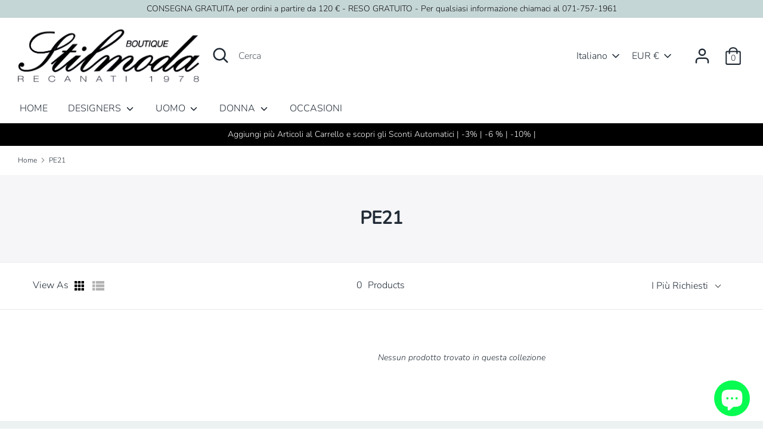

--- FILE ---
content_type: text/javascript; charset=utf-8
request_url: https://services.mybcapps.com/bc-sf-filter/filter?t=1768624183556&_=pf&shop=edoardo-monteverde.myshopify.com&page=1&limit=24&sort=best-selling&display=grid&collection_scope=261088510057&tag=&product_available=false&variant_available=false&build_filter_tree=true&check_cache=true&locale=it&callback=BoostPFSFilterCallback&event_type=init
body_size: 812
content:
/**/ typeof BoostPFSFilterCallback === 'function' && BoostPFSFilterCallback({"total_product":0,"total_collection":0,"total_page":0,"from_cache":false,"products":[],"event_type":"init","filter":{"options":[{"isCollapseMobile":false,"showMoreType":"scrollbar","tooltip":null,"isCollapsePC":false,"displayAllValuesInUppercaseForm":false,"replaceTextFilterValues":null,"label":"Tipologia articoli","hideTextBoxes":false,"filterOptionId":"pf_pt_tipologia_articoli","removeTextFilterValues":"","showSearchBoxFilterPC":false,"displayType":"list","sortManualValues":false,"sortType":"key-asc","manualValues":null,"valueType":"all","selectType":"single","excludedValues":[],"showSearchBoxFilterMobile":false,"position":0,"filterType":"product_type","status":"active","values":[]},{"tooltip":null,"replaceTextFilterValues":null,"label":"Designers","hideTextBoxes":false,"filterOptionId":"pf_v_designers","removeTextFilterValues":"","displayType":"list","manualValues":null,"valueType":"all","selectType":"multiple","excludedValues":[],"position":1,"filterType":"vendor","status":"active","values":[]},{"isCollapseMobile":false,"prefix":null,"showMoreType":"scrollbar","tooltip":null,"isCollapsePC":false,"displayAllValuesInUppercaseForm":false,"replaceTextFilterValues":null,"swatchStyle":"circle-grid","label":"Categorie","filterOptionId":"pf_t_categorie","removeTextFilterValues":"","showSearchBoxFilterPC":false,"displayType":"list","sortManualValues":false,"sortType":"key-asc","manualValues":null,"valueType":"all","selectType":"single","excludedValues":["AI21","PE21","PE22","AI22","AI23","AI","PE23"],"showSearchBoxFilterMobile":false,"position":2,"filterType":"tag","status":"active","values":[]},{"isCollapseMobile":false,"showMoreType":"scrollbar","tooltip":null,"isCollapsePC":false,"displayAllValuesInUppercaseForm":false,"replaceTextFilterValues":null,"label":"Taglia","hideTextBoxes":false,"filterOptionId":"pf_opt_taglia","removeTextFilterValues":"","showSearchBoxFilterPC":false,"displayType":"list","sortManualValues":false,"sortType":"key-asc","manualValues":[],"valueType":"all","selectType":"multiple","excludedValues":[],"showSearchBoxFilterMobile":false,"position":3,"filterType":"opt_taglia","status":"active","values":[]},{"displayType":"range","sliderRange":4,"sliderStep":1,"label":"Price","position":4,"filterType":"price","hideTextBoxes":false,"filterOptionId":"pf_p_price","status":"active","values":{"max":null,"min":null}},{"isCollapseMobile":false,"showMoreType":"scrollbar","tooltip":null,"activeCollectionAll":false,"isCollapsePC":false,"displayAllValuesInUppercaseForm":false,"label":"Collection","hideTextBoxes":false,"filterOptionId":"pf_c_collection","showSearchBoxFilterPC":false,"displayType":"list","sortManualValues":false,"sortType":"key-asc","manualValues":[{"handle":"abiti-donna","id":"171150573673","label":"Abiti","sort_order":"best-selling"},{"handle":"pantaloni","id":"170929684585","label":"Pantaloni Uomo","sort_order":"best-selling"},{"handle":"cappotti","id":"170927292521","label":"Cappotti Uomo","sort_order":"best-selling"}],"valueType":"specific","selectType":"single","showSearchBoxFilterMobile":false,"position":5,"filterType":"collection","keepValuesStatic":false,"status":"disabled"}],"filterId":"H1lisXPHcv"},"bundles":[],"meta":{"rid":"5933a384-f7ba-4589-aa0b-a64d6d6e81be","currency":"EUR","money_format_with_currency":"€{{amount_with_comma_separator}} EUR","money_format":"€{{amount_with_comma_separator}}","affected_by_merchandising":false,"affected_by_performance_ranking":false,"affected_by_search_personalization":false}});